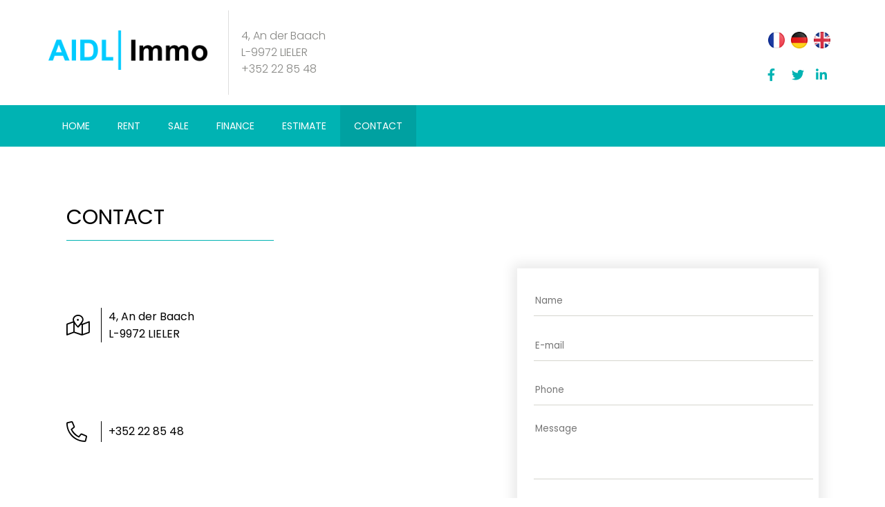

--- FILE ---
content_type: text/html; charset=UTF-8
request_url: https://aidl.lu/en/contact-us/
body_size: 9792
content:
<!DOCTYPE html>
<html lang="en-US">
<head>
  
<!-- Meta Tags -->
<meta charset="UTF-8"/>
<!-- <meta http-equiv="Content-Type" content="text/html; charset=UTF-8"> -->
<meta name="viewport" content="width=device-width, initial-scale=1, shrink-to-fit=no"/>
<meta http-equiv="X-UA-Compatible" content="ie=edge">
<title>Contact | Agence Immobilière du Limpertsberg</title>
<meta name="description" content="Agence Immobilière du Limpertsberg | Real estate agency">
<link rel="icon" type="image/png" href="/wp-content/uploads/sites/257/2021/08/favicon.png" />
   
<meta name="google-site-verification" content="lO0LL6pK4gCQJL3lf2me8Vq0cs6TEcKIiIXTpRSNk5Q" />
<!-- Open Graph tags -->
<meta property="og:type"         content="website"/>
                <meta property="og:description"    content="Un site utilisant Les sites de Immotop" />
                <meta property="og:url"            content="https://aidl.lu/en/home" />
                <meta property="og:image"          content="https://immo-tr.lu/wp-content/uploads/sites/257/2022/03/AIDLLOGO-1.png" />
                <meta property="og:title"          content="Agence Immobilière du Limpertsberg" /><!-- JS Files -->
<script src="https://code.jquery.com/jquery-3.5.1.min.js" integrity="sha256-9/aliU8dGd2tb6OSsuzixeV4y/faTqgFtohetphbbj0=" crossorigin="anonymous"></script>

<meta name='robots' content='max-image-preview:large' />
	<style>img:is([sizes="auto" i], [sizes^="auto," i]) { contain-intrinsic-size: 3000px 1500px }</style>
	<link rel="alternate" href="https://aidl.lu/contact/" hreflang="fr" />
<link rel="alternate" href="https://aidl.lu/de/kontakt/" hreflang="de" />
<link rel="alternate" href="https://aidl.lu/en/contact-us/" hreflang="en" />
<link rel='dns-prefetch' href='//static.addtoany.com' />
<link rel='dns-prefetch' href='//cdnjs.cloudflare.com' />
<script type="text/javascript">
/* <![CDATA[ */
window._wpemojiSettings = {"baseUrl":"https:\/\/s.w.org\/images\/core\/emoji\/16.0.1\/72x72\/","ext":".png","svgUrl":"https:\/\/s.w.org\/images\/core\/emoji\/16.0.1\/svg\/","svgExt":".svg","source":{"concatemoji":"https:\/\/aidl.lu\/wp-includes\/js\/wp-emoji-release.min.js?ver=6.8.2"}};
/*! This file is auto-generated */
!function(s,n){var o,i,e;function c(e){try{var t={supportTests:e,timestamp:(new Date).valueOf()};sessionStorage.setItem(o,JSON.stringify(t))}catch(e){}}function p(e,t,n){e.clearRect(0,0,e.canvas.width,e.canvas.height),e.fillText(t,0,0);var t=new Uint32Array(e.getImageData(0,0,e.canvas.width,e.canvas.height).data),a=(e.clearRect(0,0,e.canvas.width,e.canvas.height),e.fillText(n,0,0),new Uint32Array(e.getImageData(0,0,e.canvas.width,e.canvas.height).data));return t.every(function(e,t){return e===a[t]})}function u(e,t){e.clearRect(0,0,e.canvas.width,e.canvas.height),e.fillText(t,0,0);for(var n=e.getImageData(16,16,1,1),a=0;a<n.data.length;a++)if(0!==n.data[a])return!1;return!0}function f(e,t,n,a){switch(t){case"flag":return n(e,"\ud83c\udff3\ufe0f\u200d\u26a7\ufe0f","\ud83c\udff3\ufe0f\u200b\u26a7\ufe0f")?!1:!n(e,"\ud83c\udde8\ud83c\uddf6","\ud83c\udde8\u200b\ud83c\uddf6")&&!n(e,"\ud83c\udff4\udb40\udc67\udb40\udc62\udb40\udc65\udb40\udc6e\udb40\udc67\udb40\udc7f","\ud83c\udff4\u200b\udb40\udc67\u200b\udb40\udc62\u200b\udb40\udc65\u200b\udb40\udc6e\u200b\udb40\udc67\u200b\udb40\udc7f");case"emoji":return!a(e,"\ud83e\udedf")}return!1}function g(e,t,n,a){var r="undefined"!=typeof WorkerGlobalScope&&self instanceof WorkerGlobalScope?new OffscreenCanvas(300,150):s.createElement("canvas"),o=r.getContext("2d",{willReadFrequently:!0}),i=(o.textBaseline="top",o.font="600 32px Arial",{});return e.forEach(function(e){i[e]=t(o,e,n,a)}),i}function t(e){var t=s.createElement("script");t.src=e,t.defer=!0,s.head.appendChild(t)}"undefined"!=typeof Promise&&(o="wpEmojiSettingsSupports",i=["flag","emoji"],n.supports={everything:!0,everythingExceptFlag:!0},e=new Promise(function(e){s.addEventListener("DOMContentLoaded",e,{once:!0})}),new Promise(function(t){var n=function(){try{var e=JSON.parse(sessionStorage.getItem(o));if("object"==typeof e&&"number"==typeof e.timestamp&&(new Date).valueOf()<e.timestamp+604800&&"object"==typeof e.supportTests)return e.supportTests}catch(e){}return null}();if(!n){if("undefined"!=typeof Worker&&"undefined"!=typeof OffscreenCanvas&&"undefined"!=typeof URL&&URL.createObjectURL&&"undefined"!=typeof Blob)try{var e="postMessage("+g.toString()+"("+[JSON.stringify(i),f.toString(),p.toString(),u.toString()].join(",")+"));",a=new Blob([e],{type:"text/javascript"}),r=new Worker(URL.createObjectURL(a),{name:"wpTestEmojiSupports"});return void(r.onmessage=function(e){c(n=e.data),r.terminate(),t(n)})}catch(e){}c(n=g(i,f,p,u))}t(n)}).then(function(e){for(var t in e)n.supports[t]=e[t],n.supports.everything=n.supports.everything&&n.supports[t],"flag"!==t&&(n.supports.everythingExceptFlag=n.supports.everythingExceptFlag&&n.supports[t]);n.supports.everythingExceptFlag=n.supports.everythingExceptFlag&&!n.supports.flag,n.DOMReady=!1,n.readyCallback=function(){n.DOMReady=!0}}).then(function(){return e}).then(function(){var e;n.supports.everything||(n.readyCallback(),(e=n.source||{}).concatemoji?t(e.concatemoji):e.wpemoji&&e.twemoji&&(t(e.twemoji),t(e.wpemoji)))}))}((window,document),window._wpemojiSettings);
/* ]]> */
</script>
<style id='wp-emoji-styles-inline-css' type='text/css'>

	img.wp-smiley, img.emoji {
		display: inline !important;
		border: none !important;
		box-shadow: none !important;
		height: 1em !important;
		width: 1em !important;
		margin: 0 0.07em !important;
		vertical-align: -0.1em !important;
		background: none !important;
		padding: 0 !important;
	}
</style>
<link rel='stylesheet' id='wp-block-library-css' href='https://aidl.lu/wp-includes/css/dist/block-library/style.min.css?ver=6.8.2' type='text/css' media='all' />
<style id='classic-theme-styles-inline-css' type='text/css'>
/*! This file is auto-generated */
.wp-block-button__link{color:#fff;background-color:#32373c;border-radius:9999px;box-shadow:none;text-decoration:none;padding:calc(.667em + 2px) calc(1.333em + 2px);font-size:1.125em}.wp-block-file__button{background:#32373c;color:#fff;text-decoration:none}
</style>
<style id='global-styles-inline-css' type='text/css'>
:root{--wp--preset--aspect-ratio--square: 1;--wp--preset--aspect-ratio--4-3: 4/3;--wp--preset--aspect-ratio--3-4: 3/4;--wp--preset--aspect-ratio--3-2: 3/2;--wp--preset--aspect-ratio--2-3: 2/3;--wp--preset--aspect-ratio--16-9: 16/9;--wp--preset--aspect-ratio--9-16: 9/16;--wp--preset--color--black: #000000;--wp--preset--color--cyan-bluish-gray: #abb8c3;--wp--preset--color--white: #ffffff;--wp--preset--color--pale-pink: #f78da7;--wp--preset--color--vivid-red: #cf2e2e;--wp--preset--color--luminous-vivid-orange: #ff6900;--wp--preset--color--luminous-vivid-amber: #fcb900;--wp--preset--color--light-green-cyan: #7bdcb5;--wp--preset--color--vivid-green-cyan: #00d084;--wp--preset--color--pale-cyan-blue: #8ed1fc;--wp--preset--color--vivid-cyan-blue: #0693e3;--wp--preset--color--vivid-purple: #9b51e0;--wp--preset--gradient--vivid-cyan-blue-to-vivid-purple: linear-gradient(135deg,rgba(6,147,227,1) 0%,rgb(155,81,224) 100%);--wp--preset--gradient--light-green-cyan-to-vivid-green-cyan: linear-gradient(135deg,rgb(122,220,180) 0%,rgb(0,208,130) 100%);--wp--preset--gradient--luminous-vivid-amber-to-luminous-vivid-orange: linear-gradient(135deg,rgba(252,185,0,1) 0%,rgba(255,105,0,1) 100%);--wp--preset--gradient--luminous-vivid-orange-to-vivid-red: linear-gradient(135deg,rgba(255,105,0,1) 0%,rgb(207,46,46) 100%);--wp--preset--gradient--very-light-gray-to-cyan-bluish-gray: linear-gradient(135deg,rgb(238,238,238) 0%,rgb(169,184,195) 100%);--wp--preset--gradient--cool-to-warm-spectrum: linear-gradient(135deg,rgb(74,234,220) 0%,rgb(151,120,209) 20%,rgb(207,42,186) 40%,rgb(238,44,130) 60%,rgb(251,105,98) 80%,rgb(254,248,76) 100%);--wp--preset--gradient--blush-light-purple: linear-gradient(135deg,rgb(255,206,236) 0%,rgb(152,150,240) 100%);--wp--preset--gradient--blush-bordeaux: linear-gradient(135deg,rgb(254,205,165) 0%,rgb(254,45,45) 50%,rgb(107,0,62) 100%);--wp--preset--gradient--luminous-dusk: linear-gradient(135deg,rgb(255,203,112) 0%,rgb(199,81,192) 50%,rgb(65,88,208) 100%);--wp--preset--gradient--pale-ocean: linear-gradient(135deg,rgb(255,245,203) 0%,rgb(182,227,212) 50%,rgb(51,167,181) 100%);--wp--preset--gradient--electric-grass: linear-gradient(135deg,rgb(202,248,128) 0%,rgb(113,206,126) 100%);--wp--preset--gradient--midnight: linear-gradient(135deg,rgb(2,3,129) 0%,rgb(40,116,252) 100%);--wp--preset--font-size--small: 13px;--wp--preset--font-size--medium: 20px;--wp--preset--font-size--large: 36px;--wp--preset--font-size--x-large: 42px;--wp--preset--spacing--20: 0.44rem;--wp--preset--spacing--30: 0.67rem;--wp--preset--spacing--40: 1rem;--wp--preset--spacing--50: 1.5rem;--wp--preset--spacing--60: 2.25rem;--wp--preset--spacing--70: 3.38rem;--wp--preset--spacing--80: 5.06rem;--wp--preset--shadow--natural: 6px 6px 9px rgba(0, 0, 0, 0.2);--wp--preset--shadow--deep: 12px 12px 50px rgba(0, 0, 0, 0.4);--wp--preset--shadow--sharp: 6px 6px 0px rgba(0, 0, 0, 0.2);--wp--preset--shadow--outlined: 6px 6px 0px -3px rgba(255, 255, 255, 1), 6px 6px rgba(0, 0, 0, 1);--wp--preset--shadow--crisp: 6px 6px 0px rgba(0, 0, 0, 1);}:where(.is-layout-flex){gap: 0.5em;}:where(.is-layout-grid){gap: 0.5em;}body .is-layout-flex{display: flex;}.is-layout-flex{flex-wrap: wrap;align-items: center;}.is-layout-flex > :is(*, div){margin: 0;}body .is-layout-grid{display: grid;}.is-layout-grid > :is(*, div){margin: 0;}:where(.wp-block-columns.is-layout-flex){gap: 2em;}:where(.wp-block-columns.is-layout-grid){gap: 2em;}:where(.wp-block-post-template.is-layout-flex){gap: 1.25em;}:where(.wp-block-post-template.is-layout-grid){gap: 1.25em;}.has-black-color{color: var(--wp--preset--color--black) !important;}.has-cyan-bluish-gray-color{color: var(--wp--preset--color--cyan-bluish-gray) !important;}.has-white-color{color: var(--wp--preset--color--white) !important;}.has-pale-pink-color{color: var(--wp--preset--color--pale-pink) !important;}.has-vivid-red-color{color: var(--wp--preset--color--vivid-red) !important;}.has-luminous-vivid-orange-color{color: var(--wp--preset--color--luminous-vivid-orange) !important;}.has-luminous-vivid-amber-color{color: var(--wp--preset--color--luminous-vivid-amber) !important;}.has-light-green-cyan-color{color: var(--wp--preset--color--light-green-cyan) !important;}.has-vivid-green-cyan-color{color: var(--wp--preset--color--vivid-green-cyan) !important;}.has-pale-cyan-blue-color{color: var(--wp--preset--color--pale-cyan-blue) !important;}.has-vivid-cyan-blue-color{color: var(--wp--preset--color--vivid-cyan-blue) !important;}.has-vivid-purple-color{color: var(--wp--preset--color--vivid-purple) !important;}.has-black-background-color{background-color: var(--wp--preset--color--black) !important;}.has-cyan-bluish-gray-background-color{background-color: var(--wp--preset--color--cyan-bluish-gray) !important;}.has-white-background-color{background-color: var(--wp--preset--color--white) !important;}.has-pale-pink-background-color{background-color: var(--wp--preset--color--pale-pink) !important;}.has-vivid-red-background-color{background-color: var(--wp--preset--color--vivid-red) !important;}.has-luminous-vivid-orange-background-color{background-color: var(--wp--preset--color--luminous-vivid-orange) !important;}.has-luminous-vivid-amber-background-color{background-color: var(--wp--preset--color--luminous-vivid-amber) !important;}.has-light-green-cyan-background-color{background-color: var(--wp--preset--color--light-green-cyan) !important;}.has-vivid-green-cyan-background-color{background-color: var(--wp--preset--color--vivid-green-cyan) !important;}.has-pale-cyan-blue-background-color{background-color: var(--wp--preset--color--pale-cyan-blue) !important;}.has-vivid-cyan-blue-background-color{background-color: var(--wp--preset--color--vivid-cyan-blue) !important;}.has-vivid-purple-background-color{background-color: var(--wp--preset--color--vivid-purple) !important;}.has-black-border-color{border-color: var(--wp--preset--color--black) !important;}.has-cyan-bluish-gray-border-color{border-color: var(--wp--preset--color--cyan-bluish-gray) !important;}.has-white-border-color{border-color: var(--wp--preset--color--white) !important;}.has-pale-pink-border-color{border-color: var(--wp--preset--color--pale-pink) !important;}.has-vivid-red-border-color{border-color: var(--wp--preset--color--vivid-red) !important;}.has-luminous-vivid-orange-border-color{border-color: var(--wp--preset--color--luminous-vivid-orange) !important;}.has-luminous-vivid-amber-border-color{border-color: var(--wp--preset--color--luminous-vivid-amber) !important;}.has-light-green-cyan-border-color{border-color: var(--wp--preset--color--light-green-cyan) !important;}.has-vivid-green-cyan-border-color{border-color: var(--wp--preset--color--vivid-green-cyan) !important;}.has-pale-cyan-blue-border-color{border-color: var(--wp--preset--color--pale-cyan-blue) !important;}.has-vivid-cyan-blue-border-color{border-color: var(--wp--preset--color--vivid-cyan-blue) !important;}.has-vivid-purple-border-color{border-color: var(--wp--preset--color--vivid-purple) !important;}.has-vivid-cyan-blue-to-vivid-purple-gradient-background{background: var(--wp--preset--gradient--vivid-cyan-blue-to-vivid-purple) !important;}.has-light-green-cyan-to-vivid-green-cyan-gradient-background{background: var(--wp--preset--gradient--light-green-cyan-to-vivid-green-cyan) !important;}.has-luminous-vivid-amber-to-luminous-vivid-orange-gradient-background{background: var(--wp--preset--gradient--luminous-vivid-amber-to-luminous-vivid-orange) !important;}.has-luminous-vivid-orange-to-vivid-red-gradient-background{background: var(--wp--preset--gradient--luminous-vivid-orange-to-vivid-red) !important;}.has-very-light-gray-to-cyan-bluish-gray-gradient-background{background: var(--wp--preset--gradient--very-light-gray-to-cyan-bluish-gray) !important;}.has-cool-to-warm-spectrum-gradient-background{background: var(--wp--preset--gradient--cool-to-warm-spectrum) !important;}.has-blush-light-purple-gradient-background{background: var(--wp--preset--gradient--blush-light-purple) !important;}.has-blush-bordeaux-gradient-background{background: var(--wp--preset--gradient--blush-bordeaux) !important;}.has-luminous-dusk-gradient-background{background: var(--wp--preset--gradient--luminous-dusk) !important;}.has-pale-ocean-gradient-background{background: var(--wp--preset--gradient--pale-ocean) !important;}.has-electric-grass-gradient-background{background: var(--wp--preset--gradient--electric-grass) !important;}.has-midnight-gradient-background{background: var(--wp--preset--gradient--midnight) !important;}.has-small-font-size{font-size: var(--wp--preset--font-size--small) !important;}.has-medium-font-size{font-size: var(--wp--preset--font-size--medium) !important;}.has-large-font-size{font-size: var(--wp--preset--font-size--large) !important;}.has-x-large-font-size{font-size: var(--wp--preset--font-size--x-large) !important;}
:where(.wp-block-post-template.is-layout-flex){gap: 1.25em;}:where(.wp-block-post-template.is-layout-grid){gap: 1.25em;}
:where(.wp-block-columns.is-layout-flex){gap: 2em;}:where(.wp-block-columns.is-layout-grid){gap: 2em;}
:root :where(.wp-block-pullquote){font-size: 1.5em;line-height: 1.6;}
</style>
<link rel='stylesheet' id='contact-form-7-css' href='https://aidl.lu/wp-content/plugins/contact-form-7/includes/css/styles.css?ver=6.1.1' type='text/css' media='all' />
<link rel='stylesheet' id='megamenu-css' href='https://aidl.lu/wp-content/uploads/sites/257/maxmegamenu/style_en_us.css?ver=f157ba' type='text/css' media='all' />
<link rel='stylesheet' id='dashicons-css' href='https://aidl.lu/wp-includes/css/dashicons.min.css?ver=6.8.2' type='text/css' media='all' />
<link rel='stylesheet' id='parent-style-css' href='https://aidl.lu/wp-content/themes/multi-wp-01/style.css?ver=6.8.2' type='text/css' media='all' />
<link rel='stylesheet' id='parent-style2-css' href='https://aidl.lu/wp-content/themes/multi-wp-01/fontawesome5/css/all.css?ver=6.8.2' type='text/css' media='all' />
<link rel='stylesheet' id='fotorama-style-css' href='https://cdnjs.cloudflare.com/ajax/libs/fotorama/4.6.4/fotorama.css?ver=6.8.2' type='text/css' media='all' />
<link rel='stylesheet' id='addtoany-css' href='https://aidl.lu/wp-content/plugins/add-to-any/addtoany.min.css?ver=1.16' type='text/css' media='all' />
<!--n2css--><!--n2js--><script type="text/javascript" id="addtoany-core-js-before">
/* <![CDATA[ */
window.a2a_config=window.a2a_config||{};a2a_config.callbacks=[];a2a_config.overlays=[];a2a_config.templates={};
/* ]]> */
</script>
<script type="text/javascript" defer defer src="https://static.addtoany.com/menu/page.js" id="addtoany-core-js"></script>
<script type="text/javascript" defer src="https://aidl.lu/wp-includes/js/jquery/jquery.min.js?ver=3.7.1" id="jquery-core-js"></script>
<script type="text/javascript" defer src="https://aidl.lu/wp-includes/js/jquery/jquery-migrate.min.js?ver=3.4.1" id="jquery-migrate-js"></script>
<script type="text/javascript" defer defer src="https://aidl.lu/wp-content/plugins/add-to-any/addtoany.min.js?ver=1.1" id="addtoany-jquery-js"></script>
<script type="text/javascript" defer src="https://cdnjs.cloudflare.com/ajax/libs/fotorama/4.6.4/fotorama.js?ver=6.8.2" id="fotorama-script-js"></script>
<script type="text/javascript" defer src="https://aidl.lu/wp-content/themes/multi-wp-01/sc.js?ver=6.8.2" id="main-script-js"></script>
<link rel="https://api.w.org/" href="https://aidl.lu/wp-json/" /><link rel="alternate" title="JSON" type="application/json" href="https://aidl.lu/wp-json/wp/v2/pages/119" /><link rel="EditURI" type="application/rsd+xml" title="RSD" href="https://aidl.lu/xmlrpc.php?rsd" />
<meta name="generator" content="WordPress 6.8.2" />
<link rel="canonical" href="https://aidl.lu/en/contact-us/" />
<link rel='shortlink' href='https://aidl.lu/?p=119' />
<link rel="alternate" title="oEmbed (JSON)" type="application/json+oembed" href="https://aidl.lu/wp-json/oembed/1.0/embed?url=https%3A%2F%2Faidl.lu%2Fen%2Fcontact-us%2F" />
<link rel="alternate" title="oEmbed (XML)" type="text/xml+oembed" href="https://aidl.lu/wp-json/oembed/1.0/embed?url=https%3A%2F%2Faidl.lu%2Fen%2Fcontact-us%2F&#038;format=xml" />
<!-- Enter your scripts here -->		<style type="text/css" id="wp-custom-css">
			.header_search{
	display:none;
}		</style>
		<style type="text/css">/** Mega Menu CSS: fs **/</style>

</head>
<body>
    <header class="header">
            <div class="container">
            <div class="header_col">
                <a href="https://aidl.lu/en/" class="header_logo" style="max-width:230px;">
                    <img src="https://aidl.lu/wp-content/uploads/sites/257/2022/03/AIDLLOGO-1.png" alt="AIDL S.a r.l">
                </a>
                                <div class="header_desc">
                    <p>4, An der Baach</p>
                    <p>L-9972 LIELER</p>
                    <p>+352 22 85 48</p>
                    <p></p>
                </div>
            </div>
                        <div class="header_right">
                <div class="header_social">
                                        <div class="header-flag-container">
                        <ul class=header-flag-lang>	<li class="lang-item lang-item-2 lang-item-fr lang-item-first"><a lang="fr-FR" hreflang="fr-FR" href="https://aidl.lu/contact/"><img src="/wp-content/polylang/fr_FR.png" alt="FR" /></a></li>
	<li class="lang-item lang-item-8 lang-item-de"><a lang="de-DE" hreflang="de-DE" href="https://aidl.lu/de/kontakt/"><img src="/wp-content/polylang/de_DE.png" alt="DE" /></a></li>
	<li class="lang-item lang-item-20 lang-item-en current-lang"><a lang="en-US" hreflang="en-US" href="https://aidl.lu/en/contact-us/" aria-current="true"><img src="/wp-content/polylang/en_US.png" alt="EN" /></a></li>
</ul>
                    </div>
                                        <div class="social-likes mycolor" >
                    <div><div class="textwidget custom-html-widget"><a href="https://www.immotop.lu/">
<i class="facebook fab fa-facebook-f"></i>
</a>
<a href="https://www.immotop.lu/">
<i class="twitter fab fa-twitter"></i>
</a>
<a href="https://www.immotop.lu/">
<i class="twitter fab fa-linkedin-in"></i>
</a>
</div></div>                    </div>
                </div>
            </div>
        </div>
    </header>
    <div id="mega-menu-wrap-main-menu" class="mega-menu-wrap"><div class="mega-menu-toggle"><div class="mega-toggle-blocks-left"></div><div class="mega-toggle-blocks-center"></div><div class="mega-toggle-blocks-right"><div class='mega-toggle-block mega-menu-toggle-animated-block mega-toggle-block-0' id='mega-toggle-block-0'><button aria-label="Toggle Menu" class="mega-toggle-animated mega-toggle-animated-slider" type="button" aria-expanded="false">
                  <span class="mega-toggle-animated-box">
                    <span class="mega-toggle-animated-inner"></span>
                  </span>
                </button></div></div></div><ul id="mega-menu-main-menu" class="mega-menu max-mega-menu mega-menu-horizontal mega-no-js" data-event="hover_intent" data-effect="fade_up" data-effect-speed="200" data-effect-mobile="disabled" data-effect-speed-mobile="0" data-mobile-force-width="false" data-second-click="go" data-document-click="collapse" data-vertical-behaviour="standard" data-breakpoint="992" data-unbind="true" data-mobile-state="collapse_all" data-mobile-direction="vertical" data-hover-intent-timeout="300" data-hover-intent-interval="100"><li class="mega-menu-item mega-menu-item-type-post_type mega-menu-item-object-page mega-menu-item-home mega-align-bottom-left mega-menu-flyout mega-menu-item-200" id="mega-menu-item-200"><a class="mega-menu-link" href="https://aidl.lu/en/home/" tabindex="0">Home</a></li><li class="mega-menu-item mega-menu-item-type-custom mega-menu-item-object-custom mega-align-bottom-left mega-menu-flyout mega-menu-item-206" id="mega-menu-item-206"><a class="mega-menu-link" href="/ads/?location=&#038;rooms=&#038;surface=&#038;order_by=&#038;price_min=&#038;price_max=&#038;transaction=rent" tabindex="0">Rent</a></li><li class="mega-menu-item mega-menu-item-type-custom mega-menu-item-object-custom mega-align-bottom-left mega-menu-flyout mega-menu-item-203" id="mega-menu-item-203"><a class="mega-menu-link" href="/ads/?location=&#038;rooms=&#038;surface=&#038;order_by=&#038;price_min=&#038;price_max=&#038;transaction=sale" tabindex="0">Sale</a></li><li class="mega-menu-item mega-menu-item-type-post_type mega-menu-item-object-page mega-align-bottom-left mega-menu-flyout mega-menu-item-197" id="mega-menu-item-197"><a class="mega-menu-link" href="https://aidl.lu/en/finance/" tabindex="0">Finance</a></li><li class="mega-menu-item mega-menu-item-type-post_type mega-menu-item-object-page mega-align-bottom-left mega-menu-flyout mega-menu-item-194" id="mega-menu-item-194"><a class="mega-menu-link" href="https://aidl.lu/en/estimate/" tabindex="0">Estimate</a></li><li class="mega-menu-item mega-menu-item-type-post_type mega-menu-item-object-page mega-current-menu-item mega-page_item mega-page-item-119 mega-current_page_item mega-align-bottom-left mega-menu-flyout mega-menu-item-191" id="mega-menu-item-191"><a class="mega-menu-link" href="https://aidl.lu/en/contact-us/" aria-current="page" tabindex="0">Contact</a></li></ul></div>    
                 
    


<div class="content">
    <div class="container-page contact-page">
        <div class="page-title">Contact</div>
        <div class="contact-top">
            <div class="contact-top-left">
                <div class="contact-adress">
                    <div class="contact-item">
                        <div class="i-container"><i class="fal fa-map-marked-alt"></i></div>
                        <div class="contact-item-01">
                            <p>4, An der Baach</p>
                            <p>L-9972 LIELER</p>
                        </div>
                    </div>
                </div>
                                <div class="contact-coordinate">
                    <div class="contact-item">
                        <div class="i-container"><i class="fal fa-phone-alt"></i></div>
                        <div>
                            <p>+352 22 85 48</p>
                            <p></p>
                        </div>
                    </div>
                </div>
                <div class="contact-hours">
                    <div class="contact-item">
                        <div class="i-container"><i class="fal fa-clock"></i></div>
                        <div>
                            <p>On weekdays: from 9H00 to 12H00 from 13H00 to 17H00 <br> Saturday: By appointment</p>
                        </div>
                    </div>
                </div>
            </div>
            <div class="contact-top-right">
                <div class="contact-p-form">
                    <form id="contact_p_form" class="form"
                        action="https://aidl.lu/contact_callback.php"
                        method="post">
                        <input type="text" id="hide-input" name="hide-input">
                        <div class="input_wrap" id="name-group">
                            <input type="text" placeholder="Name"
                                name="name" class="form-control" id="formName">
                        </div>
                        <div class="input_wrap" id="email-group">
                            <input type="email" placeholder="E-mail"
                                name="email" class="form-control" id="formEmail">
                        </div>
                        <div class="input_wrap" id="phone-group">
                            <input type="tel" placeholder="Phone"
                                name="phone" class="form-control" id="formPhone" >
                        </div>
                        <textarea id="formText" rows="6"
                            placeholder="Message" name="message"
                            class="form-control"></textarea>
                        <div class="checkbox" id="rgpd-group">
                            <input type="checkbox" name='rgpd' class="input_checkbox"
                                id="rgpd_checkbox"><span><label for="rgpd_checkbox">I accept to send these datas to the real estate agency in order to be recontacted and accept the <a class='rgpd-link' href='/templates/en/privacy-policy' target='_blank'>Privacy Policy </a></label></span>
                        </div>
                        <button type="submit" class="button"
                            id="contactButton">contact the advertiser </button>
                    </form>
                </div>
            </div>
        </div>
        <div>
                </div>
        <div class="contact-bot">
            <div class="map-position">
                <div class="map" id="map" style="height: 300px"></div>
            </div>
        </div>
    </div>
</div>


<footer class="footer">
    <div class="container footer-grid">
        <div class="widget_text widget footer-widget-1">
            <div class="textwidget custom-html-widget">
                <a href="https://aidl.lu" class="footer_logo">
                    <img src="https://aidl.lu/wp-content/uploads/sites/257/2022/03/AIDLLOGO-1.png" alt="AIDL S.a r.l">
                </a>&nbsp;
                <p class="footer_desc">
                    Looking for an expert ?<br>
                    Call : +352 22 85 48<br>&nbsp;
                </p>
                            </div>
        </div>
        <div class="widget footer-widget-2">
            <div class="menu-menu-container">
                <div class="menu-menu_en-container"><ul id="menu-menu_en" class="menu"><li id="menu-item-200" class="menu-item menu-item-type-post_type menu-item-object-page menu-item-home menu-item-200"><a href="https://aidl.lu/en/home/">Home</a></li>
<li id="menu-item-206" class="menu-item menu-item-type-custom menu-item-object-custom menu-item-206"><a href="/ads/?location=&#038;rooms=&#038;surface=&#038;order_by=&#038;price_min=&#038;price_max=&#038;transaction=rent">Rent</a></li>
<li id="menu-item-203" class="menu-item menu-item-type-custom menu-item-object-custom menu-item-203"><a href="/ads/?location=&#038;rooms=&#038;surface=&#038;order_by=&#038;price_min=&#038;price_max=&#038;transaction=sale">Sale</a></li>
<li id="menu-item-197" class="menu-item menu-item-type-post_type menu-item-object-page menu-item-197"><a href="https://aidl.lu/en/finance/">Finance</a></li>
<li id="menu-item-194" class="menu-item menu-item-type-post_type menu-item-object-page menu-item-194"><a href="https://aidl.lu/en/estimate/">Estimate</a></li>
<li id="menu-item-191" class="menu-item menu-item-type-post_type menu-item-object-page current-menu-item page_item page-item-119 current_page_item menu-item-191"><a href="https://aidl.lu/en/contact-us/" aria-current="page">Contact</a></li>
</ul></div>            </div>
        </div>
                <div class="widget_text widget footer-widget-3">
        <ul>	<li class="lang-item lang-item-2 lang-item-fr lang-item-first"><a lang="fr-FR" hreflang="fr-FR" href="https://aidl.lu/contact/"><img src="/wp-content/polylang/fr_FR.png" alt="FR" /></a></li>
	<li class="lang-item lang-item-8 lang-item-de"><a lang="de-DE" hreflang="de-DE" href="https://aidl.lu/de/kontakt/"><img src="/wp-content/polylang/de_DE.png" alt="DE" /></a></li>
	<li class="lang-item lang-item-20 lang-item-en current-lang"><a lang="en-US" hreflang="en-US" href="https://aidl.lu/en/contact-us/" aria-current="true"><img src="/wp-content/polylang/en_US.png" alt="EN" /></a></li>
</ul>
        </div>
                <div class="widget_text widget footer-widget-4">
            <div class="textwidget custom-html-widget">
                <div class="widget_text footer_social"><div class="textwidget custom-html-widget"><a href="" class="footer_social-item"><i class="fab fa-facebook-f"></i></a>
<a href="" class="footer_social-item"><i class="fab fa-twitter"></i></a>
<a href="" class="footer_social-item"><i class="fab fa-linkedin-in"></i></a></div></div>                <p class="footer_adress">Address : 4, An der Baach<br>L-9972 LIELER</p>
                <p class="footer_adress">Phone : +352 22 85 48</p>
                <p class="footer_adress"></p></div></div>
    </div>
        <div class="footer_copyright">
        <p>Powered by <a href="https://www.immotop.lu/" target="_blank">IMMOTOP.LU</a> – Real estate classifieds</p> <br>
        <p>Copyright © AIDL S.a r.l 2026. All rights reserved</p>
        <br>
        <a class="privacy-policy-l" href="https://aidl.lu/en/privacy-policy">Privacy policy</a>
        <a class="legal_notice-l" href="https://aidl.lu/en/legal-notice">Legal notice</a>
    </div>
</footer>
<script>
    var immotop_couleur_btn = "#00B3B3"
    var immotop_couleur_ads_txt = "#00B3B3"
    var immotop_couleur_compromis = "#00B3B3"
    var immotop_couleur_text = ""
    var immotop_couleur_header_color = ""
    var immotop_couleur_header_text_color = ""
    var immotop_couleur_bg_footer = ""
    var immotop_old_header = "0"
    var immotop_grid_line = "1"
    var immotop_couleur_txt_footer = ""
    var base_url = "https://aidl.lu/";
</script>
<script type="speculationrules">
{"prefetch":[{"source":"document","where":{"and":[{"href_matches":"\/*"},{"not":{"href_matches":["\/wp-*.php","\/wp-admin\/*","\/wp-content\/uploads\/sites\/257\/*","\/wp-content\/*","\/wp-content\/plugins\/*","\/wp-content\/themes\/multi-wp-01\/*","\/*\\?(.+)"]}},{"not":{"selector_matches":"a[rel~=\"nofollow\"]"}},{"not":{"selector_matches":".no-prefetch, .no-prefetch a"}}]},"eagerness":"conservative"}]}
</script>
<script>document.querySelector('.mega-toggle-blocks-center').textContent = 'A.I.D.L';</script>
<script type="text/javascript" defer src="https://aidl.lu/wp-includes/js/dist/hooks.min.js?ver=4d63a3d491d11ffd8ac6" id="wp-hooks-js"></script>
<script type="text/javascript" defer src="https://aidl.lu/wp-includes/js/dist/i18n.min.js?ver=5e580eb46a90c2b997e6" id="wp-i18n-js"></script>
<script type="text/javascript" id="wp-i18n-js-after">
/* <![CDATA[ */
wp.i18n.setLocaleData( { 'text direction\u0004ltr': [ 'ltr' ] } );
/* ]]> */
</script>
<script type="text/javascript" defer src="https://aidl.lu/wp-content/plugins/contact-form-7/includes/swv/js/index.js?ver=6.1.1" id="swv-js"></script>
<script type="text/javascript" id="contact-form-7-js-before">
/* <![CDATA[ */
var wpcf7 = {
    "api": {
        "root": "https:\/\/aidl.lu\/wp-json\/",
        "namespace": "contact-form-7\/v1"
    }
};
/* ]]> */
</script>
<script type="text/javascript" defer src="https://aidl.lu/wp-content/plugins/contact-form-7/includes/js/index.js?ver=6.1.1" id="contact-form-7-js"></script>
<script type="text/javascript" defer src="https://aidl.lu/wp-includes/js/hoverIntent.min.js?ver=1.10.2" id="hoverIntent-js"></script>
<script type="text/javascript" defer src="https://aidl.lu/wp-content/plugins/megamenu/js/maxmegamenu.js?ver=3.6.2" id="megamenu-js"></script>
</body>
</html>
<script type="text/javascript">
    var latitude = 50.1246278;
    var longitude = 6.1108635;

    yatmoConfig = {
    licenseKey: '8b5f3fa567994916a08ca14b70da681d',
    language: 'FR',
    country: 'LU',
    container: 'map',
    center: [longitude, latitude],
    zoom: 14,
    noPois: true
    };
    function LoadMap(map){
        var marker = new mapboxgl.Marker({ color: '#00fffe' }).setLngLat(map.getCenter()).addTo(map);
    }
</script>
<script type="text/javascript" src ="https://map.yatmo.com/script.js" ></script>

<script>
$(document).ready(function() {
$('#contact_p_form').submit(function(event) {
    $('.input_wrap').removeClass('has-error'); 
    $('.help-block').remove();
    
    if($("#rgpd_checkbox").is(':checked')) {
        $('input[name=rgpd').attr('value','checked');
    } else {
        $('input[name=rgpd').attr('value','unchecked');
    }
    var formData = {
        'hide-input'        : $('input[name=hide-input]').val(),
        'name'              : $('input[name=name]').val(),
        'email'             : $('input[name=email]').val(),
        'phone'             : $('input[name=phone]').val(),
        'rgpd'              : $('input[name=rgpd').val(),
        'message'           : $('textarea[name=message]').val()
      
    };
    $.ajax({
        type        : 'POST',
        url         : $('#contact_p_form').attr('action'), 
        data        : formData, 
        dataType    : 'json',
        encode      : true
    })
        .done(function(data) {
        
        if ( ! data.success) {

            if (data.errors.name) {
                $('#name-group').addClass('has-error');
                $('#name-group').prepend('<div class="help-block">' + data.errors.name + '</div>');
            }
            if (data.errors.email) {
                $('#email-group').addClass('has-error'); 
                $('#email-group').prepend('<div class="help-block">' + data.errors.email + '</div>');
            }

            if (data.errors.phone) {
                $('#phone-group').addClass('has-error');
                $('#phone-group').prepend('<div class="help-block">' + data.errors.phone + '</div>');
            }

            if (data.errors.rgpd) {
                $('#rgpd-group').addClass('has-error'); 
                $('#rgpd-group').append('<div class="help-block">' + data.errors.rgpd + '</div>');
            }

            } else {   
                $("#contactButton").hide();
                $("#contact_p_form")[0].reset();
                $('.contact-p-form').html('<div class="alert-success">' + data.resp_message + '</div>');        
            }
        });
    event.preventDefault();
});

});

</script>

--- FILE ---
content_type: application/javascript
request_url: https://aidl.lu/wp-content/themes/multi-wp-01/sc.js?ver=6.8.2
body_size: 12494
content:
$(document).ready(function() {
   
    if(localStorage.getItem('adds_layout') == 'line'){
        $('.adds_content').removeClass('adds_content__active');
        $('.fa-th').removeClass('fa__active');
        $('.fa-th-list').removeClass('fa__active');
        $('.fa-th-list').addClass('fa__active');
    }else{
        $('.adds_content').addClass('adds_content__active');        
        $('.fa-th-list').removeClass('fa__active');
        $('.fa-th').removeClass('fa__active');
        $('.fa-th').addClass('fa__active');
    }

    
    if(immotop_grid_line === "1"){
        $('.vid-search').css("visibility", "hidden");
        $('.adds_content').addClass('adds_content__active');
        localStorage.setItem('adds_layout', 'grid');
        $('.fa-th-list').removeClass('fa__active');
        $(this).removeClass('fa__active');
        $(this).addClass('fa__active');
    }else if (immotop_grid_line === "2"){
        $('.vid-search').css("visibility", "hidden");
        $('.adds_content').removeClass('adds_content__active');
        localStorage.setItem('adds_layout', 'line');
        $('.fa-th').removeClass('fa__active');
        $(this).removeClass('fa__active');
        $(this).addClass('fa__active');
    }else{
        $('.fa-th-list').click(function() {
            $('.adds_content').removeClass('adds_content__active');
            localStorage.setItem('adds_layout', 'line');
            $('.fa-th').removeClass('fa__active');
            $(this).removeClass('fa__active');
            $(this).addClass('fa__active');
        });
        $('.fa-th').click(function() {
            $('.adds_content').addClass('adds_content__active');
            localStorage.setItem('adds_layout', 'grid');
            $('.fa-th-list').removeClass('fa__active');
            $(this).removeClass('fa__active');
            $(this).addClass('fa__active');
    
        });
    }
    
    $('.resize').click(function(){
        $('#gallerySlider .slick-current .adds-inside_gallery-item').click();
    });

    //////////////////////////////////////////
    if($('.adds-inside_title').is('.adds-inside_title') ){
        var titlePage = $(".adds-inside_title").text();
        var ref = $("table td").eq(0).next().text();
        document.title = titlePage+' | '+ref;
    }

    var result = $(".result-inner").length;
    var newResult = $(".info-result").text();
    newResult = newResult.replace(/[0-9]/g, '');
    $(".info-result").text(result + ' ' + newResult);

    $("#type").change(function(){
        if($(this).val() == 'sale'){
            $("#type").attr('name','transaction');
        }
        if($(this).val() == 'rent'){
            $("#type").attr('name','transaction');
        }
        if($(this).val() == 'type_new'){
            $("#type").attr('name','type_new');
        }
    });

    $(".result-inner").each(function( i ) {
        if ( this.style.display == "flex" ) {
            $('#loadMored').css('display','none');
        }
        else{
            $('#loadMored').css('display','block');
        }
    });


    if($('html').attr('lang') === "fr-FR"){
        // $('#moteur').attr('action', base_url + 'annonces/');
        $('#searchform').attr('action', base_url + 'annonces/');
    }
    if($('html').attr('lang') === "en-US"){
        // $('#moteur').attr('action', base_url + 'en/ads/');
        $('#searchform').attr('action', base_url + 'en/ads/');
    }
    if($('html').attr('lang') === " de-DE"){
        // $('#moteur').attr('action', base_url + 'de/anzeigen/');
        $('#searchform').attr('action', base_url + 'de/anzeigen/');
    }
    if($('html').attr('lang') === " pt-PT"){
        // $('#moteur').attr('action', base_url + 'de/anzeigen/');
        $('#searchform').attr('action', base_url + 'pt/anuncios/');
    }
    if($('html').attr('lang') === " it-IT"){
        // $('#moteur').attr('action', base_url + 'de/anzeigen/');
        $('#searchform').attr('action', base_url + 'it/annunci/');
    }


    $(".adds_card-info-block").each(function( i ) {
        var str = $('p',this).text()[0];
        if ( str == "0" ) {
            $('p',this).text('');
            $('i',this).addClass('fa__unactive');
        }
    });

    $(".card_info-block").each(function( i ) {
        var str = $('p',this).text()[0];
        if ( str == "0" ) {
            $('p',this).text('');
            $('i',this).addClass('fa__unactive');
        }
    });

    


    // // GESTION DES PLACES HOLDER DU FORMULAIRE DE RECHERCHE !
    // function urlParam(name) {
    //     var results = new RegExp('[\?&]' + name + '=([^&#]*)')
    //                       .exec(window.location.search);
    //     return (results !== null) ? results[1] || 0 : false;
    // }
    // $(".form-group.var3 input").attr('value',urlParam('price_min'));
    // $(".form-group.var4 input").attr('value',urlParam('price_max'));
    // if ( urlParam('price_min') == '0' ) {
    //     $(".form-group.var3 input").attr('value','');
    // }
    // if ( urlParam('price_max') == '0' ) {
    //     $(".form-group.var4 input").attr('value','');
    // }
    // if ( urlParam('transaction') == 'sale' ) {
    //     $(".form-group.var5 [value=sale]").attr('selected','selected');
    //     $("#type").attr('name','transaction');
    // }
    // if ( urlParam('transaction') == 'rent' ) {
    //     $(".form-group.var5 [value=rent]").attr('selected','selected');
    //     $("#type").attr('name','transaction');
    // }
    // if ( urlParam('type_new') == 'type_new' ) {
    //     $(".form-group.var5 [value=type_new]").attr('selected','selected');
    //     $("#type").attr('name','type_new');
    // }
    // var filterPMin = urlParam('price_min');
    // $('.form-group.var3 [value='+filterPMin+']').attr('selected', 'selected');
    // var filterPMax = urlParam('price_max');
    // $('.form-group.var4 [value='+filterPMax+']').attr('selected', 'selected');
    // var filterLoc = urlParam('location');
    // $('.form-group.var1 [value='+filterLoc+']').attr('selected','selected');
    // var filterRoom = urlParam('rooms');
    // $('.form-group.var2 [value='+filterRoom+']').attr('selected','selected');
    // var filterCat = urlParam('property_type');
    // $('.form-group.var21 [value='+filterCat+']').attr('selected','selected');
    // var filterSurface = urlParam('surface');
    // $('.form-group.var22 [value='+filterSurface+']').attr('selected','selected');


    ////////////////////////AMP

    if ( $('html').is('.i-amphtml-singledoc') ) {
        $('#menu-menu li a').each(function() {
            var link = $(this).attr('href');
            link = link + 'amp/';
            $(this).attr('href',link);
        });

        $('#menu-menu-1 li a').each(function() {
            var link = $(this).attr('href');
            link = link + 'amp/';
            $(this).attr('href',link);
        });
    }

    


    $("#order_by_trigger").bind("change", function() {
    $('input[name="order_by"]').val($("#order_by_trigger").val());
    $("#moteur").trigger("submit");
    });

    $(".qtranxs_language_chooser a").each(function() {
        var lang = $(this).attr('hreflang');
        $(this).attr('href','/'+lang+'/');
    });



    var mode = $('#mode').text();
    if(mode == 'gallery'){
        $('.vid-search .fa').removeClass('fa__active');
        $('.vid-search .fa-th').click(); 
    }


    $("#reset-btn").on("click", function () {
        $('#moteur select option').prop('selected', function() {
            return this.defaultSelected;
        });
    });




if (immotop_old_header === "1"){
    $('.header').removeClass("dpnone");

}else{
    $('.header').addClass("dpnone");
    if($('html').attr('lang') === "de-DE"){
        $("#cn-more-info").attr("href", window.location.origin + "/de/datenschutz-bestimmungen");
        $("#cn-more-info").text("Datenschutz-bestimmungen");
        var deTxt = 'Wir verwenden Cookies, um Ihnen die bestmögliche Erfahrung auf unserer Website zu garantieren. Wenn Sie diese Website weiterhin nutzen, gehen wir davon aus, dass Sie damit einverstanden sind.';
        $('#cn-notice-text').text(deTxt);
    }
    if($('html').attr('lang') === "en-US"){
        $("#cn-more-info").attr("href", window.location.origin + "/en/privacy-policy");
    }
    $('#select-location').change(function () {
        $('#select-location').css("background", $("select option:selected").css("background-color"));
    });
}



function filterAdsUrlParam(){
    const urlParams = new URLSearchParams(window.location.search);

    const paramLocation = urlParams.get('location');
    const paramRooms = urlParams.get('rooms');
    const paramSurface = urlParams.get('surface');
    const paramPriceMin = urlParams.get('price_min');
    const paramPriceMax = urlParams.get('price_max');
    const paramCategory = urlParams.get('property_type');
    const paramTransaction = urlParams.get('transaction');
      //get all the values
    if (paramLocation != null && paramLocation != "" && paramLocation != 'all'){
        $('#select-location').val(paramLocation);
    }
    if (paramRooms != null && paramRooms != "" && paramRooms != 'all'){
        $('#select-rooms').val(paramRooms);
    }
    if (paramSurface != null && paramSurface != "" && paramSurface != 'all'){
        $('#select-surface').val(paramSurface);
    }
    if (paramPriceMin != null && paramPriceMin != "" && paramPriceMin != 'all'){
        $('#price_min').val(paramPriceMin);
    }
    if (paramPriceMax != null && paramPriceMax != "" && paramPriceMax != 'all'){
        $('#price_max').val(paramPriceMax);
    }
    if (paramCategory != null && paramCategory != "" && paramCategory != 'all'){
        $('#select-category').val(paramCategory);
    }
}
filterAdsUrlParam();

$( window ).on( "load", filterAds );

//call the same function for each select's change event
$("#select-location, #select-rooms, #select-category, #select-surface, #price_min, #price_max").change(filterAds);

function filterAds() {

  //get all the values
     
    var location = $('#select-location').val();
    var rooms = $('#select-rooms').val();
    var category = $('#select-category').val();
    var surface = $('#select-surface').val();
    var priceMin = $('#price_min').val();
    var priceMax = $('#price_max').val();

  $('.adds_content')
    .find('.adds_card')
    .hide()
    .filter(function () {

        var searchLocation = true;
        if(location !== "all"){
            searchLocation = $(this).attr('data-city') === location;
        }
        var searchRooms = true;
        if(rooms !== "all"){
            searchRooms = $(this).attr('data-rooms') >= rooms;
        }
        var searchCategory = true;
        if(category !== "all"){
            searchCategory = $(this).attr('data-category') === category;
        }
        var searchSuface = true;
        if(surface !== "all"){
            searchSuface = $(this).attr('data-surface') >= Number(surface);
        }
        var searchPriceMin = true;
        if(priceMin !== "all"){
            searchPriceMin = $(this).attr('data-price') >= Number(priceMin);
        }
        var searchPriceMax = true;
        if(priceMax !== "all"){
            searchPriceMax = $(this).attr('data-price') <= Number(priceMax);
        }

        //only fade a room if it satisfies all three conditions
        return searchLocation && searchRooms && searchCategory && searchSuface && searchPriceMin && searchPriceMax;
    }).fadeIn('fast');
}






let root = document.documentElement;
root.style.setProperty('--immotop_couleur_btn', immotop_couleur_btn);
root.style.setProperty('--immotop_couleur_text', immotop_couleur_text);
root.style.setProperty('--immotop_couleur_header_color', immotop_couleur_header_color);
root.style.setProperty('--immotop_couleur_header_text_color', immotop_couleur_header_text_color);
root.style.setProperty('--immotop_couleur_compromis', immotop_couleur_compromis);
root.style.setProperty('--immotop_couleur_txt_footer', immotop_couleur_txt_footer);
root.style.setProperty('--immotop_couleur_bg_footer', immotop_couleur_bg_footer);
// root.style.setProperty('--immotop_couleur_header_agency_infos', immotop_couleur_header_agency_infos);

});


